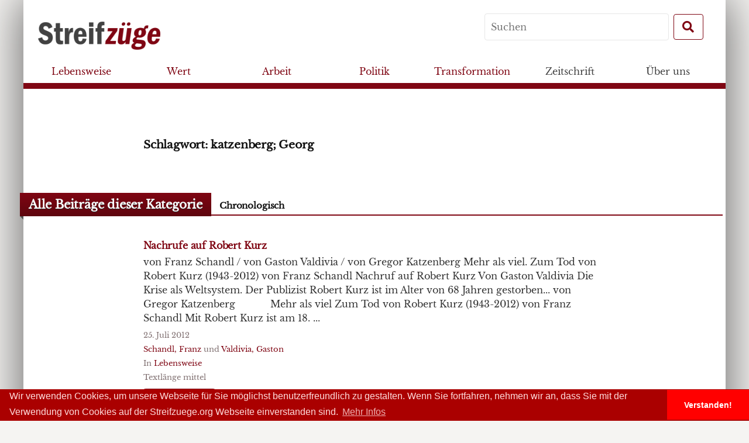

--- FILE ---
content_type: text/html; charset=UTF-8
request_url: https://www.streifzuege.org/tag/katzenberg-georg/
body_size: 10609
content:
<!DOCTYPE html>
<!--[if IE 8]>
<html class="ie8" lang="de">
<![endif]-->
<!--[if !(IE 8) ]><!-->
<html lang="de">
	<!--<![endif]-->
	<head>
		<meta charset="UTF-8">
				<meta name="viewport" content="width=device-width, initial-scale=1">
				<link rel="profile" href="http://gmpg.org/xfn/11">
		<link rel="pingback" href="https://www.streifzuege.org/xmlrpc.php">
		<!--[if lt IE 9]>
		<script src="https://www.streifzuege.org/wp-content/themes/streifzuegeonline2/js/html5shiv.js"></script>
		<![endif]-->
		<meta name='robots' content='max-image-preview:large' />
<link rel="alternate" type="application/rss+xml" title="Streifzuege &raquo; Schlagwort-Feed zu katzenberg; Georg" href="https://www.streifzuege.org/tag/katzenberg-georg/feed/" />
<style id='wp-img-auto-sizes-contain-inline-css' type='text/css'>
img:is([sizes=auto i],[sizes^="auto," i]){contain-intrinsic-size:3000px 1500px}
/*# sourceURL=wp-img-auto-sizes-contain-inline-css */
</style>
<style id='wp-emoji-styles-inline-css' type='text/css'>

	img.wp-smiley, img.emoji {
		display: inline !important;
		border: none !important;
		box-shadow: none !important;
		height: 1em !important;
		width: 1em !important;
		margin: 0 0.07em !important;
		vertical-align: -0.1em !important;
		background: none !important;
		padding: 0 !important;
	}
/*# sourceURL=wp-emoji-styles-inline-css */
</style>
<style id='wp-block-library-inline-css' type='text/css'>
:root{--wp-block-synced-color:#7a00df;--wp-block-synced-color--rgb:122,0,223;--wp-bound-block-color:var(--wp-block-synced-color);--wp-editor-canvas-background:#ddd;--wp-admin-theme-color:#007cba;--wp-admin-theme-color--rgb:0,124,186;--wp-admin-theme-color-darker-10:#006ba1;--wp-admin-theme-color-darker-10--rgb:0,107,160.5;--wp-admin-theme-color-darker-20:#005a87;--wp-admin-theme-color-darker-20--rgb:0,90,135;--wp-admin-border-width-focus:2px}@media (min-resolution:192dpi){:root{--wp-admin-border-width-focus:1.5px}}.wp-element-button{cursor:pointer}:root .has-very-light-gray-background-color{background-color:#eee}:root .has-very-dark-gray-background-color{background-color:#313131}:root .has-very-light-gray-color{color:#eee}:root .has-very-dark-gray-color{color:#313131}:root .has-vivid-green-cyan-to-vivid-cyan-blue-gradient-background{background:linear-gradient(135deg,#00d084,#0693e3)}:root .has-purple-crush-gradient-background{background:linear-gradient(135deg,#34e2e4,#4721fb 50%,#ab1dfe)}:root .has-hazy-dawn-gradient-background{background:linear-gradient(135deg,#faaca8,#dad0ec)}:root .has-subdued-olive-gradient-background{background:linear-gradient(135deg,#fafae1,#67a671)}:root .has-atomic-cream-gradient-background{background:linear-gradient(135deg,#fdd79a,#004a59)}:root .has-nightshade-gradient-background{background:linear-gradient(135deg,#330968,#31cdcf)}:root .has-midnight-gradient-background{background:linear-gradient(135deg,#020381,#2874fc)}:root{--wp--preset--font-size--normal:16px;--wp--preset--font-size--huge:42px}.has-regular-font-size{font-size:1em}.has-larger-font-size{font-size:2.625em}.has-normal-font-size{font-size:var(--wp--preset--font-size--normal)}.has-huge-font-size{font-size:var(--wp--preset--font-size--huge)}.has-text-align-center{text-align:center}.has-text-align-left{text-align:left}.has-text-align-right{text-align:right}.has-fit-text{white-space:nowrap!important}#end-resizable-editor-section{display:none}.aligncenter{clear:both}.items-justified-left{justify-content:flex-start}.items-justified-center{justify-content:center}.items-justified-right{justify-content:flex-end}.items-justified-space-between{justify-content:space-between}.screen-reader-text{border:0;clip-path:inset(50%);height:1px;margin:-1px;overflow:hidden;padding:0;position:absolute;width:1px;word-wrap:normal!important}.screen-reader-text:focus{background-color:#ddd;clip-path:none;color:#444;display:block;font-size:1em;height:auto;left:5px;line-height:normal;padding:15px 23px 14px;text-decoration:none;top:5px;width:auto;z-index:100000}html :where(.has-border-color){border-style:solid}html :where([style*=border-top-color]){border-top-style:solid}html :where([style*=border-right-color]){border-right-style:solid}html :where([style*=border-bottom-color]){border-bottom-style:solid}html :where([style*=border-left-color]){border-left-style:solid}html :where([style*=border-width]){border-style:solid}html :where([style*=border-top-width]){border-top-style:solid}html :where([style*=border-right-width]){border-right-style:solid}html :where([style*=border-bottom-width]){border-bottom-style:solid}html :where([style*=border-left-width]){border-left-style:solid}html :where(img[class*=wp-image-]){height:auto;max-width:100%}:where(figure){margin:0 0 1em}html :where(.is-position-sticky){--wp-admin--admin-bar--position-offset:var(--wp-admin--admin-bar--height,0px)}@media screen and (max-width:600px){html :where(.is-position-sticky){--wp-admin--admin-bar--position-offset:0px}}

/*# sourceURL=wp-block-library-inline-css */
</style><style id='wp-block-image-inline-css' type='text/css'>
.wp-block-image>a,.wp-block-image>figure>a{display:inline-block}.wp-block-image img{box-sizing:border-box;height:auto;max-width:100%;vertical-align:bottom}@media not (prefers-reduced-motion){.wp-block-image img.hide{visibility:hidden}.wp-block-image img.show{animation:show-content-image .4s}}.wp-block-image[style*=border-radius] img,.wp-block-image[style*=border-radius]>a{border-radius:inherit}.wp-block-image.has-custom-border img{box-sizing:border-box}.wp-block-image.aligncenter{text-align:center}.wp-block-image.alignfull>a,.wp-block-image.alignwide>a{width:100%}.wp-block-image.alignfull img,.wp-block-image.alignwide img{height:auto;width:100%}.wp-block-image .aligncenter,.wp-block-image .alignleft,.wp-block-image .alignright,.wp-block-image.aligncenter,.wp-block-image.alignleft,.wp-block-image.alignright{display:table}.wp-block-image .aligncenter>figcaption,.wp-block-image .alignleft>figcaption,.wp-block-image .alignright>figcaption,.wp-block-image.aligncenter>figcaption,.wp-block-image.alignleft>figcaption,.wp-block-image.alignright>figcaption{caption-side:bottom;display:table-caption}.wp-block-image .alignleft{float:left;margin:.5em 1em .5em 0}.wp-block-image .alignright{float:right;margin:.5em 0 .5em 1em}.wp-block-image .aligncenter{margin-left:auto;margin-right:auto}.wp-block-image :where(figcaption){margin-bottom:1em;margin-top:.5em}.wp-block-image.is-style-circle-mask img{border-radius:9999px}@supports ((-webkit-mask-image:none) or (mask-image:none)) or (-webkit-mask-image:none){.wp-block-image.is-style-circle-mask img{border-radius:0;-webkit-mask-image:url('data:image/svg+xml;utf8,<svg viewBox="0 0 100 100" xmlns="http://www.w3.org/2000/svg"><circle cx="50" cy="50" r="50"/></svg>');mask-image:url('data:image/svg+xml;utf8,<svg viewBox="0 0 100 100" xmlns="http://www.w3.org/2000/svg"><circle cx="50" cy="50" r="50"/></svg>');mask-mode:alpha;-webkit-mask-position:center;mask-position:center;-webkit-mask-repeat:no-repeat;mask-repeat:no-repeat;-webkit-mask-size:contain;mask-size:contain}}:root :where(.wp-block-image.is-style-rounded img,.wp-block-image .is-style-rounded img){border-radius:9999px}.wp-block-image figure{margin:0}.wp-lightbox-container{display:flex;flex-direction:column;position:relative}.wp-lightbox-container img{cursor:zoom-in}.wp-lightbox-container img:hover+button{opacity:1}.wp-lightbox-container button{align-items:center;backdrop-filter:blur(16px) saturate(180%);background-color:#5a5a5a40;border:none;border-radius:4px;cursor:zoom-in;display:flex;height:20px;justify-content:center;opacity:0;padding:0;position:absolute;right:16px;text-align:center;top:16px;width:20px;z-index:100}@media not (prefers-reduced-motion){.wp-lightbox-container button{transition:opacity .2s ease}}.wp-lightbox-container button:focus-visible{outline:3px auto #5a5a5a40;outline:3px auto -webkit-focus-ring-color;outline-offset:3px}.wp-lightbox-container button:hover{cursor:pointer;opacity:1}.wp-lightbox-container button:focus{opacity:1}.wp-lightbox-container button:focus,.wp-lightbox-container button:hover,.wp-lightbox-container button:not(:hover):not(:active):not(.has-background){background-color:#5a5a5a40;border:none}.wp-lightbox-overlay{box-sizing:border-box;cursor:zoom-out;height:100vh;left:0;overflow:hidden;position:fixed;top:0;visibility:hidden;width:100%;z-index:100000}.wp-lightbox-overlay .close-button{align-items:center;cursor:pointer;display:flex;justify-content:center;min-height:40px;min-width:40px;padding:0;position:absolute;right:calc(env(safe-area-inset-right) + 16px);top:calc(env(safe-area-inset-top) + 16px);z-index:5000000}.wp-lightbox-overlay .close-button:focus,.wp-lightbox-overlay .close-button:hover,.wp-lightbox-overlay .close-button:not(:hover):not(:active):not(.has-background){background:none;border:none}.wp-lightbox-overlay .lightbox-image-container{height:var(--wp--lightbox-container-height);left:50%;overflow:hidden;position:absolute;top:50%;transform:translate(-50%,-50%);transform-origin:top left;width:var(--wp--lightbox-container-width);z-index:9999999999}.wp-lightbox-overlay .wp-block-image{align-items:center;box-sizing:border-box;display:flex;height:100%;justify-content:center;margin:0;position:relative;transform-origin:0 0;width:100%;z-index:3000000}.wp-lightbox-overlay .wp-block-image img{height:var(--wp--lightbox-image-height);min-height:var(--wp--lightbox-image-height);min-width:var(--wp--lightbox-image-width);width:var(--wp--lightbox-image-width)}.wp-lightbox-overlay .wp-block-image figcaption{display:none}.wp-lightbox-overlay button{background:none;border:none}.wp-lightbox-overlay .scrim{background-color:#fff;height:100%;opacity:.9;position:absolute;width:100%;z-index:2000000}.wp-lightbox-overlay.active{visibility:visible}@media not (prefers-reduced-motion){.wp-lightbox-overlay.active{animation:turn-on-visibility .25s both}.wp-lightbox-overlay.active img{animation:turn-on-visibility .35s both}.wp-lightbox-overlay.show-closing-animation:not(.active){animation:turn-off-visibility .35s both}.wp-lightbox-overlay.show-closing-animation:not(.active) img{animation:turn-off-visibility .25s both}.wp-lightbox-overlay.zoom.active{animation:none;opacity:1;visibility:visible}.wp-lightbox-overlay.zoom.active .lightbox-image-container{animation:lightbox-zoom-in .4s}.wp-lightbox-overlay.zoom.active .lightbox-image-container img{animation:none}.wp-lightbox-overlay.zoom.active .scrim{animation:turn-on-visibility .4s forwards}.wp-lightbox-overlay.zoom.show-closing-animation:not(.active){animation:none}.wp-lightbox-overlay.zoom.show-closing-animation:not(.active) .lightbox-image-container{animation:lightbox-zoom-out .4s}.wp-lightbox-overlay.zoom.show-closing-animation:not(.active) .lightbox-image-container img{animation:none}.wp-lightbox-overlay.zoom.show-closing-animation:not(.active) .scrim{animation:turn-off-visibility .4s forwards}}@keyframes show-content-image{0%{visibility:hidden}99%{visibility:hidden}to{visibility:visible}}@keyframes turn-on-visibility{0%{opacity:0}to{opacity:1}}@keyframes turn-off-visibility{0%{opacity:1;visibility:visible}99%{opacity:0;visibility:visible}to{opacity:0;visibility:hidden}}@keyframes lightbox-zoom-in{0%{transform:translate(calc((-100vw + var(--wp--lightbox-scrollbar-width))/2 + var(--wp--lightbox-initial-left-position)),calc(-50vh + var(--wp--lightbox-initial-top-position))) scale(var(--wp--lightbox-scale))}to{transform:translate(-50%,-50%) scale(1)}}@keyframes lightbox-zoom-out{0%{transform:translate(-50%,-50%) scale(1);visibility:visible}99%{visibility:visible}to{transform:translate(calc((-100vw + var(--wp--lightbox-scrollbar-width))/2 + var(--wp--lightbox-initial-left-position)),calc(-50vh + var(--wp--lightbox-initial-top-position))) scale(var(--wp--lightbox-scale));visibility:hidden}}
/*# sourceURL=https://www.streifzuege.org/wp-includes/blocks/image/style.min.css */
</style>
<style id='wp-block-list-inline-css' type='text/css'>
ol,ul{box-sizing:border-box}:root :where(.wp-block-list.has-background){padding:1.25em 2.375em}
/*# sourceURL=https://www.streifzuege.org/wp-includes/blocks/list/style.min.css */
</style>
<style id='global-styles-inline-css' type='text/css'>
:root{--wp--preset--aspect-ratio--square: 1;--wp--preset--aspect-ratio--4-3: 4/3;--wp--preset--aspect-ratio--3-4: 3/4;--wp--preset--aspect-ratio--3-2: 3/2;--wp--preset--aspect-ratio--2-3: 2/3;--wp--preset--aspect-ratio--16-9: 16/9;--wp--preset--aspect-ratio--9-16: 9/16;--wp--preset--color--black: #000000;--wp--preset--color--cyan-bluish-gray: #abb8c3;--wp--preset--color--white: #ffffff;--wp--preset--color--pale-pink: #f78da7;--wp--preset--color--vivid-red: #cf2e2e;--wp--preset--color--luminous-vivid-orange: #ff6900;--wp--preset--color--luminous-vivid-amber: #fcb900;--wp--preset--color--light-green-cyan: #7bdcb5;--wp--preset--color--vivid-green-cyan: #00d084;--wp--preset--color--pale-cyan-blue: #8ed1fc;--wp--preset--color--vivid-cyan-blue: #0693e3;--wp--preset--color--vivid-purple: #9b51e0;--wp--preset--gradient--vivid-cyan-blue-to-vivid-purple: linear-gradient(135deg,rgb(6,147,227) 0%,rgb(155,81,224) 100%);--wp--preset--gradient--light-green-cyan-to-vivid-green-cyan: linear-gradient(135deg,rgb(122,220,180) 0%,rgb(0,208,130) 100%);--wp--preset--gradient--luminous-vivid-amber-to-luminous-vivid-orange: linear-gradient(135deg,rgb(252,185,0) 0%,rgb(255,105,0) 100%);--wp--preset--gradient--luminous-vivid-orange-to-vivid-red: linear-gradient(135deg,rgb(255,105,0) 0%,rgb(207,46,46) 100%);--wp--preset--gradient--very-light-gray-to-cyan-bluish-gray: linear-gradient(135deg,rgb(238,238,238) 0%,rgb(169,184,195) 100%);--wp--preset--gradient--cool-to-warm-spectrum: linear-gradient(135deg,rgb(74,234,220) 0%,rgb(151,120,209) 20%,rgb(207,42,186) 40%,rgb(238,44,130) 60%,rgb(251,105,98) 80%,rgb(254,248,76) 100%);--wp--preset--gradient--blush-light-purple: linear-gradient(135deg,rgb(255,206,236) 0%,rgb(152,150,240) 100%);--wp--preset--gradient--blush-bordeaux: linear-gradient(135deg,rgb(254,205,165) 0%,rgb(254,45,45) 50%,rgb(107,0,62) 100%);--wp--preset--gradient--luminous-dusk: linear-gradient(135deg,rgb(255,203,112) 0%,rgb(199,81,192) 50%,rgb(65,88,208) 100%);--wp--preset--gradient--pale-ocean: linear-gradient(135deg,rgb(255,245,203) 0%,rgb(182,227,212) 50%,rgb(51,167,181) 100%);--wp--preset--gradient--electric-grass: linear-gradient(135deg,rgb(202,248,128) 0%,rgb(113,206,126) 100%);--wp--preset--gradient--midnight: linear-gradient(135deg,rgb(2,3,129) 0%,rgb(40,116,252) 100%);--wp--preset--font-size--small: 13px;--wp--preset--font-size--medium: 20px;--wp--preset--font-size--large: 36px;--wp--preset--font-size--x-large: 42px;--wp--preset--spacing--20: 0.44rem;--wp--preset--spacing--30: 0.67rem;--wp--preset--spacing--40: 1rem;--wp--preset--spacing--50: 1.5rem;--wp--preset--spacing--60: 2.25rem;--wp--preset--spacing--70: 3.38rem;--wp--preset--spacing--80: 5.06rem;--wp--preset--shadow--natural: 6px 6px 9px rgba(0, 0, 0, 0.2);--wp--preset--shadow--deep: 12px 12px 50px rgba(0, 0, 0, 0.4);--wp--preset--shadow--sharp: 6px 6px 0px rgba(0, 0, 0, 0.2);--wp--preset--shadow--outlined: 6px 6px 0px -3px rgb(255, 255, 255), 6px 6px rgb(0, 0, 0);--wp--preset--shadow--crisp: 6px 6px 0px rgb(0, 0, 0);}:where(.is-layout-flex){gap: 0.5em;}:where(.is-layout-grid){gap: 0.5em;}body .is-layout-flex{display: flex;}.is-layout-flex{flex-wrap: wrap;align-items: center;}.is-layout-flex > :is(*, div){margin: 0;}body .is-layout-grid{display: grid;}.is-layout-grid > :is(*, div){margin: 0;}:where(.wp-block-columns.is-layout-flex){gap: 2em;}:where(.wp-block-columns.is-layout-grid){gap: 2em;}:where(.wp-block-post-template.is-layout-flex){gap: 1.25em;}:where(.wp-block-post-template.is-layout-grid){gap: 1.25em;}.has-black-color{color: var(--wp--preset--color--black) !important;}.has-cyan-bluish-gray-color{color: var(--wp--preset--color--cyan-bluish-gray) !important;}.has-white-color{color: var(--wp--preset--color--white) !important;}.has-pale-pink-color{color: var(--wp--preset--color--pale-pink) !important;}.has-vivid-red-color{color: var(--wp--preset--color--vivid-red) !important;}.has-luminous-vivid-orange-color{color: var(--wp--preset--color--luminous-vivid-orange) !important;}.has-luminous-vivid-amber-color{color: var(--wp--preset--color--luminous-vivid-amber) !important;}.has-light-green-cyan-color{color: var(--wp--preset--color--light-green-cyan) !important;}.has-vivid-green-cyan-color{color: var(--wp--preset--color--vivid-green-cyan) !important;}.has-pale-cyan-blue-color{color: var(--wp--preset--color--pale-cyan-blue) !important;}.has-vivid-cyan-blue-color{color: var(--wp--preset--color--vivid-cyan-blue) !important;}.has-vivid-purple-color{color: var(--wp--preset--color--vivid-purple) !important;}.has-black-background-color{background-color: var(--wp--preset--color--black) !important;}.has-cyan-bluish-gray-background-color{background-color: var(--wp--preset--color--cyan-bluish-gray) !important;}.has-white-background-color{background-color: var(--wp--preset--color--white) !important;}.has-pale-pink-background-color{background-color: var(--wp--preset--color--pale-pink) !important;}.has-vivid-red-background-color{background-color: var(--wp--preset--color--vivid-red) !important;}.has-luminous-vivid-orange-background-color{background-color: var(--wp--preset--color--luminous-vivid-orange) !important;}.has-luminous-vivid-amber-background-color{background-color: var(--wp--preset--color--luminous-vivid-amber) !important;}.has-light-green-cyan-background-color{background-color: var(--wp--preset--color--light-green-cyan) !important;}.has-vivid-green-cyan-background-color{background-color: var(--wp--preset--color--vivid-green-cyan) !important;}.has-pale-cyan-blue-background-color{background-color: var(--wp--preset--color--pale-cyan-blue) !important;}.has-vivid-cyan-blue-background-color{background-color: var(--wp--preset--color--vivid-cyan-blue) !important;}.has-vivid-purple-background-color{background-color: var(--wp--preset--color--vivid-purple) !important;}.has-black-border-color{border-color: var(--wp--preset--color--black) !important;}.has-cyan-bluish-gray-border-color{border-color: var(--wp--preset--color--cyan-bluish-gray) !important;}.has-white-border-color{border-color: var(--wp--preset--color--white) !important;}.has-pale-pink-border-color{border-color: var(--wp--preset--color--pale-pink) !important;}.has-vivid-red-border-color{border-color: var(--wp--preset--color--vivid-red) !important;}.has-luminous-vivid-orange-border-color{border-color: var(--wp--preset--color--luminous-vivid-orange) !important;}.has-luminous-vivid-amber-border-color{border-color: var(--wp--preset--color--luminous-vivid-amber) !important;}.has-light-green-cyan-border-color{border-color: var(--wp--preset--color--light-green-cyan) !important;}.has-vivid-green-cyan-border-color{border-color: var(--wp--preset--color--vivid-green-cyan) !important;}.has-pale-cyan-blue-border-color{border-color: var(--wp--preset--color--pale-cyan-blue) !important;}.has-vivid-cyan-blue-border-color{border-color: var(--wp--preset--color--vivid-cyan-blue) !important;}.has-vivid-purple-border-color{border-color: var(--wp--preset--color--vivid-purple) !important;}.has-vivid-cyan-blue-to-vivid-purple-gradient-background{background: var(--wp--preset--gradient--vivid-cyan-blue-to-vivid-purple) !important;}.has-light-green-cyan-to-vivid-green-cyan-gradient-background{background: var(--wp--preset--gradient--light-green-cyan-to-vivid-green-cyan) !important;}.has-luminous-vivid-amber-to-luminous-vivid-orange-gradient-background{background: var(--wp--preset--gradient--luminous-vivid-amber-to-luminous-vivid-orange) !important;}.has-luminous-vivid-orange-to-vivid-red-gradient-background{background: var(--wp--preset--gradient--luminous-vivid-orange-to-vivid-red) !important;}.has-very-light-gray-to-cyan-bluish-gray-gradient-background{background: var(--wp--preset--gradient--very-light-gray-to-cyan-bluish-gray) !important;}.has-cool-to-warm-spectrum-gradient-background{background: var(--wp--preset--gradient--cool-to-warm-spectrum) !important;}.has-blush-light-purple-gradient-background{background: var(--wp--preset--gradient--blush-light-purple) !important;}.has-blush-bordeaux-gradient-background{background: var(--wp--preset--gradient--blush-bordeaux) !important;}.has-luminous-dusk-gradient-background{background: var(--wp--preset--gradient--luminous-dusk) !important;}.has-pale-ocean-gradient-background{background: var(--wp--preset--gradient--pale-ocean) !important;}.has-electric-grass-gradient-background{background: var(--wp--preset--gradient--electric-grass) !important;}.has-midnight-gradient-background{background: var(--wp--preset--gradient--midnight) !important;}.has-small-font-size{font-size: var(--wp--preset--font-size--small) !important;}.has-medium-font-size{font-size: var(--wp--preset--font-size--medium) !important;}.has-large-font-size{font-size: var(--wp--preset--font-size--large) !important;}.has-x-large-font-size{font-size: var(--wp--preset--font-size--x-large) !important;}
/*# sourceURL=global-styles-inline-css */
</style>

<style id='classic-theme-styles-inline-css' type='text/css'>
/*! This file is auto-generated */
.wp-block-button__link{color:#fff;background-color:#32373c;border-radius:9999px;box-shadow:none;text-decoration:none;padding:calc(.667em + 2px) calc(1.333em + 2px);font-size:1.125em}.wp-block-file__button{background:#32373c;color:#fff;text-decoration:none}
/*# sourceURL=/wp-includes/css/classic-themes.min.css */
</style>
<link rel='stylesheet' id='contact-form-7-css' href='https://www.streifzuege.org/wp-content/plugins/contact-form-7/includes/css/styles.css?ver=6.1.4' type='text/css' media='all' />
<link rel='stylesheet' id='pdfprnt_frontend-css' href='https://www.streifzuege.org/wp-content/plugins/pdf-print/css/frontend.css?ver=2.4.6' type='text/css' media='all' />
<link rel='stylesheet' id='streifzuege-genericons-css' href='https://www.streifzuege.org/wp-content/themes/streifzuegeonline2/inc/genericons/genericons.css?ver=3.3' type='text/css' media='all' />
<link rel='stylesheet' id='streifzuege-bootstrapstyle-css' href='https://www.streifzuege.org/wp-content/themes/streifzuegeonline2/inc/bootstrap/css/bootstrap.min.css' type='text/css' media='all' />
<link rel='stylesheet' id='streifzuege-style-css' href='https://www.streifzuege.org/wp-content/themes/streifzuegeonline2/style.css?ver=2.0.4' type='text/css' media='all' />
<link rel='stylesheet' id='fa-css' href='https://www.streifzuege.org/wp-content/themes/streifzuegeonline2/inc/fontawesome-free-5.1.0-web/css/all.css?ver=6.9' type='text/css' media='all' />
<link rel='stylesheet' id='newsletter-css' href='https://www.streifzuege.org/wp-content/plugins/newsletter/style.css?ver=9.1.1' type='text/css' media='all' />
<script type="text/javascript" src="https://www.streifzuege.org/wp-includes/js/jquery/jquery.min.js?ver=3.7.1" id="jquery-core-js"></script>
<script type="text/javascript" src="https://www.streifzuege.org/wp-includes/js/jquery/jquery-migrate.min.js?ver=3.4.1" id="jquery-migrate-js"></script>
<script type="text/javascript" src="https://www.streifzuege.org/wp-content/themes/streifzuegeonline2/inc/js/popper.js?ver=6.9" id="popper-js"></script>
<link rel="https://api.w.org/" href="https://www.streifzuege.org/wp-json/" /><link rel="alternate" title="JSON" type="application/json" href="https://www.streifzuege.org/wp-json/wp/v2/tags/381" /><link rel="EditURI" type="application/rsd+xml" title="RSD" href="https://www.streifzuege.org/xmlrpc.php?rsd" />
<meta name="generator" content="WordPress 6.9" />
		<link rel="stylesheet" type="text/css" href="//cdnjs.cloudflare.com/ajax/libs/cookieconsent2/3.0.3/cookieconsent.min.css" />
		<script src="//cdnjs.cloudflare.com/ajax/libs/cookieconsent2/3.0.3/cookieconsent.min.js"></script>
		<script>
			window.addEventListener("load", function(){
			window.cookieconsent.initialise({
			"palette": {
				"popup": {
				"background": "#aa0000",
				"text": "#ffdddd"
				},
				"button": {
				"background": "#ff0000"
				}
			},
			"theme": "edgeless",
			"content": {
				"message": "Wir verwenden Cookies, um unsere Webseite für Sie möglichst benutzerfreundlich zu gestalten. Wenn Sie fortfahren, nehmen wir an, dass Sie mit der Verwendung von Cookies auf der Streifzuege.org Webseite einverstanden sind. ",
				"dismiss": "Verstanden!",
				"link": "Mehr Infos",
				"href": "www.streifzuege.org/impressum"
			}
			})});
		</script>
	</head>

	<body class="archive tag tag-katzenberg-georg tag-381 wp-theme-streifzuegeonline2">
		<div id="site" class="hfeed container site">
			<div id="menucontainer" class="row">
	<nav id="mainnav" class="navbar fixed-top  " role="navigation">
		<div id="navinfo" class="row">
			<div class="brand">
				<a class="navbar-brand " href="/">
					<img class="header-brand img-fluid" src="https://www.streifzuege.org/wp-content/themes/streifzuegeonline2/assets/images/logo_grey_red.png"  alt="logo">
				</a>
			</div>
			<div class="toggler">
				<button class="navbar-toggler btn btn-streifzuege btn-md" type="button" data-toggle="collapse" data-target="#navbar-content" aria-controls="navbar-content" aria-expanded="false" aria-label="Toggle Navigation">
						<i class="fas fa-bars fa-fw"></i>
				</button>
			</div>
			<form role="search" method="get" id="searchform" class="searchform  navsearch form-inline" action="https://www.streifzuege.org/" >
	<label class="screen-reader-text" for="s">Search for:</label>
    <input type="text" class="mr-sm-2" placeholder="Suchen" value="" name="s" id="s" />
    <button type="submit" id="searchsubmit" class="btn btn-streifzuege my-2 my-sm-0 btn-md"><i class="fas fa-search fa-fw"></i></button>
    </form>		</div>
		<div class="collapse navbar-collapse row" id="navbar-content">
			<div class="nav-inner">
				<ul class="nav-list navbar-nav" role="menubar">
					<li class="nav-item" itemscope="itemscope" itemtype="https://www.schema.org/SiteNavigationElement" id="menu-item-21280" class="menu-item menu-item-type-post_type menu-item-object-page menu-item-21280 nav-item"><a title="Lebensweise" href="https://www.streifzuege.org/kategorien/lebensweise/" class="nav-link">Lebensweise</a></li>
<li class="nav-item" itemscope="itemscope" itemtype="https://www.schema.org/SiteNavigationElement" id="menu-item-21279" class="menu-item menu-item-type-post_type menu-item-object-page menu-item-21279 nav-item"><a title="Wert" href="https://www.streifzuege.org/kategorien/wert/" class="nav-link">Wert</a></li>
<li class="nav-item" itemscope="itemscope" itemtype="https://www.schema.org/SiteNavigationElement" id="menu-item-21282" class="menu-item menu-item-type-post_type menu-item-object-page menu-item-21282 nav-item"><a title="Arbeit" href="https://www.streifzuege.org/kategorien/arbeit/" class="nav-link">Arbeit</a></li>
<li class="nav-item" itemscope="itemscope" itemtype="https://www.schema.org/SiteNavigationElement" id="menu-item-21283" class="menu-item menu-item-type-post_type menu-item-object-page menu-item-21283 nav-item"><a title="Politik" href="https://www.streifzuege.org/kategorien/politik/" class="nav-link">Politik</a></li>
<li class="nav-item" itemscope="itemscope" itemtype="https://www.schema.org/SiteNavigationElement" id="menu-item-21281" class="menu-item menu-item-type-post_type menu-item-object-page menu-item-21281 nav-item"><a title="Transformation" href="https://www.streifzuege.org/kategorien/transformation/" class="nav-link">Transformation</a></li>
<li class="nav-item" itemscope="itemscope" itemtype="https://www.schema.org/SiteNavigationElement" id="menu-item-21181" class="menu-item menu-item-type-post_type menu-item-object-page menu-item-has-children dropdown menu-item-21181 nav-item"><a title="Zeitschrift" href="#" data-toggle="dropdown" aria-haspopup="true" aria-expanded="false" class="dropdown-toggle nav-link" id="menu-item-dropdown-21181">Zeitschrift</a>
<ul class="dropdown-menu columns-menu" aria-labelledby="menu-item-dropdown-21181" role="menu">
	<li class="nav-item" itemscope="itemscope" itemtype="https://www.schema.org/SiteNavigationElement" id="menu-item-21167" class="menu-item menu-item-type-post_type menu-item-object-page menu-item-21167 nav-item"><a title="Bestellen" href="https://www.streifzuege.org/bestellen-spenden/bestellen/" class="dropdown-item">Bestellen</a></li>
	<li class="nav-item" itemscope="itemscope" itemtype="https://www.schema.org/SiteNavigationElement" id="menu-item-21318" class="menu-item menu-item-type-post_type_archive menu-item-object-autorinnen menu-item-21318 nav-item"><a title="Alle AutorInnen" href="https://www.streifzuege.org/autorinnen/" class="dropdown-item">Alle AutorInnen</a></li>
	<li class="nav-item" itemscope="itemscope" itemtype="https://www.schema.org/SiteNavigationElement" id="menu-item-21317" class="menu-item menu-item-type-post_type_archive menu-item-object-inhaltsverzeichnis menu-item-21317 nav-item"><a title="Die Zeitschriften bisher" href="https://www.streifzuege.org/inhaltsverzeichnisse/" class="dropdown-item">Die Zeitschriften bisher</a></li>
	<li class="nav-item" itemscope="itemscope" itemtype="https://www.schema.org/SiteNavigationElement" id="menu-item-21171" class="menu-item menu-item-type-post_type menu-item-object-page menu-item-21171 nav-item"><a title="Inserate" href="https://www.streifzuege.org/bestellen-spenden/inserate/" class="dropdown-item">Inserate</a></li>
	<li class="nav-item" itemscope="itemscope" itemtype="https://www.schema.org/SiteNavigationElement" id="menu-item-21215" class="menu-item menu-item-type-taxonomy menu-item-object-category menu-item-21215 nav-item"><a title="Call for Papers" href="https://www.streifzuege.org/category/calls/" class="dropdown-item">Call for Papers</a></li>
	<li class="nav-item" itemscope="itemscope" itemtype="https://www.schema.org/SiteNavigationElement" id="menu-item-21183" class="menu-item menu-item-type-post_type menu-item-object-page menu-item-21183 nav-item"><a title="Hinweise für AutorInnen" href="https://www.streifzuege.org/magazin/hinweise-fuer-autorinnen/" class="dropdown-item">Hinweise für AutorInnen</a></li>
	<li class="nav-item" itemscope="itemscope" itemtype="https://www.schema.org/SiteNavigationElement" id="menu-item-21185" class="menu-item menu-item-type-post_type menu-item-object-page menu-item-21185 nav-item"><a title="Non German" href="https://www.streifzuege.org/non-german/" class="dropdown-item">Non German</a></li>
</ul>
</li>
<li class="nav-item" itemscope="itemscope" itemtype="https://www.schema.org/SiteNavigationElement" id="menu-item-21166" class="menu-item menu-item-type-post_type menu-item-object-page menu-item-has-children dropdown menu-item-21166 nav-item"><a title="Über uns" href="#" data-toggle="dropdown" aria-haspopup="true" aria-expanded="false" class="dropdown-toggle nav-link" id="menu-item-dropdown-21166">Über uns</a>
<ul class="dropdown-menu columns-menu" aria-labelledby="menu-item-dropdown-21166" role="menu">
	<li class="nav-item" itemscope="itemscope" itemtype="https://www.schema.org/SiteNavigationElement" id="menu-item-21353" class="menu-item menu-item-type-post_type menu-item-object-page menu-item-21353 nav-item"><a title="Über uns" href="https://www.streifzuege.org/ueber-uns/" class="dropdown-item">Über uns</a></li>
	<li class="nav-item" itemscope="itemscope" itemtype="https://www.schema.org/SiteNavigationElement" id="menu-item-21365" class="menu-item menu-item-type-post_type menu-item-object-page menu-item-21365 nav-item"><a title="Kontakt &#038; Impressum" href="https://www.streifzuege.org/kontakt/" class="dropdown-item">Kontakt &#038; Impressum</a></li>
	<li class="nav-item" itemscope="itemscope" itemtype="https://www.schema.org/SiteNavigationElement" id="menu-item-21170" class="menu-item menu-item-type-post_type menu-item-object-page menu-item-21170 nav-item"><a title="Trafo, Trans, Abo, Spenden, Probeheft" href="https://www.streifzuege.org/bestellen-spenden/trans-trafo-abo/" class="dropdown-item">Trafo, Trans, Abo, Spenden, Probeheft</a></li>
	<li class="nav-item" itemscope="itemscope" itemtype="https://www.schema.org/SiteNavigationElement" id="menu-item-21368" class="menu-item menu-item-type-post_type menu-item-object-page menu-item-21368 nav-item"><a title="Mitarbeit" href="https://www.streifzuege.org/mitarbeit/" class="dropdown-item">Mitarbeit</a></li>
	<li class="nav-item" itemscope="itemscope" itemtype="https://www.schema.org/SiteNavigationElement" id="menu-item-26597" class="menu-item menu-item-type-post_type menu-item-object-page menu-item-26597 nav-item"><a title="Newsletter" href="https://www.streifzuege.org/newsletter/" class="dropdown-item">Newsletter</a></li>
</ul>
</li>
				</ul>
			</div>
		</div>
	</nav><!-- #site-navigation -->
</div><!-- #menucontainer -->

<div id="archive-content" class="row">
	<div id="primary" class="content-area col-12">
			<div class="archive-entry row">
				<div class="col-12">
					<header class="archive-header">
							<h1 class="archive-title">Schlagwort: <span>katzenberg; Georg</span></h1>					</header><!-- .page-header -->
				</div>
				<div class="col-12">
								</div>
			</div>

			<div class="row">
				<div class="col-12">
					<div class="archiveBlogcategory">
						<h2 class="categoryband">Alle Beiträge dieser Kategorie</h2>
						<h2 class="categorybandsub" >Chronologisch</h2>
					</div>
					<div class="articles">	
													<ul class="blogarticlelist">
																<div class="landingBlogArticle">
										<div class="landingBlogTitle">
											<h3 > <a class="" href="https://www.streifzuege.org/2012/mehr-als-viel/" rel="bookmark">Nachrufe auf Robert Kurz</a></h3>
										</div>
																				<div class="landingBlogContent">
											<p>
											von Franz Schandl / von Gaston Valdivia / von Gregor Katzenberg Mehr als viel. Zum Tod von Robert Kurz (1943-2012) von Franz Schandl Nachruf auf Robert Kurz Von Gaston Valdivia Die Krise als Weltsystem. Der Publizist Robert Kurz ist im Alter von 68 Jahren gestorben... von Gregor Katzenberg            Mehr als viel Zum Tod von Robert Kurz (1943-2012) von Franz Schandl Mit Robert Kurz ist am 18. ...											</p>
										</div>
										<div class="landingBlogMeta">
													<div class="entry-meta entry-header-meta">
			<p class="meta-item posted-on">
				<time class="entry-date published updated" datetime="2012-07-25T10:29:08+02:00">25. Juli 2012</time>			</p>
			<p class="meta-item">
														<a href="https://www.streifzuege.org/autorinnen/franz-schandl/">Schandl, Franz</a> 
									 und 																		<a href="https://www.streifzuege.org/autorinnen/valdivia-gaston/">Valdivia, Gaston</a> 
																				</p>
			<p class="meta-item metacats">
				In  <a href="https://www.streifzuege.org/category/lebensweise/" rel="category tag">Lebensweise</a> 
			</p>
			<p class="meta-item">
				 
			</p>
			<p class="meta-item">
				Textlänge  mittel 
			</p>
		</div><!-- .entry-meta -->
												</div>
										<div class="landingBlogFooter d-flex justify-content-left">
											<a href="https://www.streifzuege.org/2012/mehr-als-viel/" class="btn btn-streifzuege btn-sm ">Weiterlesen <i class="fas fa-angle-right"></i></a>
										</div>
								</div>
															</ul>	
																		
					</div>	
				</div>
				<div class="col-12 d-flex justify-content-center pagination">	
										</div>
			</div>
	</div><!-- #primary -->
</div><!-- .wrap -->




				<footer id="colophon" class="site-footer row" role="contentinfo">
						<div id="footerdivider" class="container-fluid section-divider">	
							<svg id="bigTriangleShadow" xmlns="http://www.w3.org/2000/svg" version="1.1" width="100%" height="60" viewBox="0 0 100 100" preserveAspectRatio="none">
								<path id="trianglePath1" d="M0 -1 L50 100 L100 -3 Z" />
								<path id="trianglePath2" d="M50 100 L100 10 L100 0 Z" />
							</svg>	
						</div>
						

<div id="supplementary" class="footer-area col-12" role="complementary">
	<div class="footer-widget row">
				<div class="footer-widget-1 widget-area col-12  col-sm-6 col-md-4">
			<aside id="custom-post-type-categories-2" class="footer-widget widget_categories"><h3 class="footer-widget-title">Streifzüge Online</h3>			<ul>
				<li class="cat-item cat-item-501"><a href="https://www.streifzuege.org/category/arbeit/">Arbeit</a>
</li>
	<li class="cat-item cat-item-453"><a href="https://www.streifzuege.org/category/calls/">Call</a>
</li>
	<li class="cat-item cat-item-487"><a href="https://www.streifzuege.org/category/education/">Education</a>
</li>
	<li class="cat-item cat-item-504"><a href="https://www.streifzuege.org/category/lebensweise/">Lebensweise</a>
</li>
	<li class="cat-item cat-item-502"><a href="https://www.streifzuege.org/category/politik/">Politik</a>
</li>
	<li class="cat-item cat-item-523"><a href="https://www.streifzuege.org/category/streifzuege-news/">Streifzuege News</a>
</li>
	<li class="cat-item cat-item-503"><a href="https://www.streifzuege.org/category/transformation/">Transformation</a>
</li>
	<li class="cat-item cat-item-500"><a href="https://www.streifzuege.org/category/wert/">Wert</a>
</li>
			</ul>
			</aside>		</div>
						<div class="footer-widget-2 widget-area col-12 col-sm-6 col-md-4">
			<aside id="block-2" class="footer-widget widget_block widget_media_image">
<figure class="wp-block-image size-full"><a href="https://www.streifzuege.org/wp-content/uploads/2018/02/logo_grey.png"><img loading="lazy" decoding="async" width="400" height="91" src="https://www.streifzuege.org/wp-content/uploads/2018/02/logo_grey.png" alt="" class="wp-image-20691" srcset="https://www.streifzuege.org/wp-content/uploads/2018/02/logo_grey.png 400w, https://www.streifzuege.org/wp-content/uploads/2018/02/logo_grey-300x68.png 300w" sizes="auto, (max-width: 400px) 100vw, 400px" /></a></figure>
</aside><aside id="block-3" class="footer-widget widget_block">
<ul class="wp-block-list">
<li><em>Streifzüge</em> Nr. 93 - Frühling 2026</li>



<li><em>Streifzüge</em> Nr. 94 - Herbst 2026</li>
</ul>
</aside>		</div>
						<div class="footer-widget-3 widget-area col-12 col-sm-6 col-md-4">
			
		<aside id="recent-posts-5" class="footer-widget widget_recent_entries">
		<h3 class="footer-widget-title">Neueste Beiträge</h3>
		<ul>
											<li>
					<a href="https://www.streifzuege.org/2026/unverwertbar-2/">Unverwertbar</a>
									</li>
											<li>
					<a href="https://www.streifzuege.org/2026/unverwertbar/">Unverwertbar*</a>
									</li>
											<li>
					<a href="https://www.streifzuege.org/2026/walther-schuetz-was-ist-und-was-nun/">Walther Schütz &#8211; WAS IST und WAS NUN</a>
									</li>
											<li>
					<a href="https://www.streifzuege.org/2026/ophelia-maennerbeute/">Ophelia, Männerbeute</a>
									</li>
					</ul>

		</aside>		</div>
			</div><!-- #footer-widget-wrap -->
</div><!-- #supplementary -->

		
						<div class="site-bottom col-12">
							<div class="site-info">	
								<span>Streifzüge läuft mit <a href="https://wordpress.org/">WordPress</a></span>
							</div>
						</div>
				</footer><!-- #colophon -->
			</div><!-- #site -->
		<script type="speculationrules">
{"prefetch":[{"source":"document","where":{"and":[{"href_matches":"/*"},{"not":{"href_matches":["/wp-*.php","/wp-admin/*","/wp-content/uploads/*","/wp-content/*","/wp-content/plugins/*","/wp-content/themes/streifzuegeonline2/*","/*\\?(.+)"]}},{"not":{"selector_matches":"a[rel~=\"nofollow\"]"}},{"not":{"selector_matches":".no-prefetch, .no-prefetch a"}}]},"eagerness":"conservative"}]}
</script>
<script type="text/javascript" src="https://www.streifzuege.org/wp-includes/js/dist/hooks.min.js?ver=dd5603f07f9220ed27f1" id="wp-hooks-js"></script>
<script type="text/javascript" src="https://www.streifzuege.org/wp-includes/js/dist/i18n.min.js?ver=c26c3dc7bed366793375" id="wp-i18n-js"></script>
<script type="text/javascript" id="wp-i18n-js-after">
/* <![CDATA[ */
wp.i18n.setLocaleData( { 'text direction\u0004ltr': [ 'ltr' ] } );
//# sourceURL=wp-i18n-js-after
/* ]]> */
</script>
<script type="text/javascript" src="https://www.streifzuege.org/wp-content/plugins/contact-form-7/includes/swv/js/index.js?ver=6.1.4" id="swv-js"></script>
<script type="text/javascript" id="contact-form-7-js-translations">
/* <![CDATA[ */
( function( domain, translations ) {
	var localeData = translations.locale_data[ domain ] || translations.locale_data.messages;
	localeData[""].domain = domain;
	wp.i18n.setLocaleData( localeData, domain );
} )( "contact-form-7", {"translation-revision-date":"2025-10-26 03:28:49+0000","generator":"GlotPress\/4.0.3","domain":"messages","locale_data":{"messages":{"":{"domain":"messages","plural-forms":"nplurals=2; plural=n != 1;","lang":"de"},"This contact form is placed in the wrong place.":["Dieses Kontaktformular wurde an der falschen Stelle platziert."],"Error:":["Fehler:"]}},"comment":{"reference":"includes\/js\/index.js"}} );
//# sourceURL=contact-form-7-js-translations
/* ]]> */
</script>
<script type="text/javascript" id="contact-form-7-js-before">
/* <![CDATA[ */
var wpcf7 = {
    "api": {
        "root": "https:\/\/www.streifzuege.org\/wp-json\/",
        "namespace": "contact-form-7\/v1"
    },
    "cached": 1
};
//# sourceURL=contact-form-7-js-before
/* ]]> */
</script>
<script type="text/javascript" src="https://www.streifzuege.org/wp-content/plugins/contact-form-7/includes/js/index.js?ver=6.1.4" id="contact-form-7-js"></script>
<script type="text/javascript" src="https://www.streifzuege.org/wp-content/themes/streifzuegeonline2/inc/bootstrap/js/bootstrap.min.js?ver=4" id="streifzuege-bootstrapjs-js"></script>
<script type="text/javascript" src="https://www.streifzuege.org/wp-content/themes/streifzuegeonline2/assets/js/custom.js?ver=20171005" id="custom-js"></script>
<script type="text/javascript" id="newsletter-js-extra">
/* <![CDATA[ */
var newsletter_data = {"action_url":"https://www.streifzuege.org/wp-admin/admin-ajax.php"};
//# sourceURL=newsletter-js-extra
/* ]]> */
</script>
<script type="text/javascript" src="https://www.streifzuege.org/wp-content/plugins/newsletter/main.js?ver=9.1.1" id="newsletter-js"></script>
<script type="text/javascript" id="statify-js-js-extra">
/* <![CDATA[ */
var statify_ajax = {"url":"https://www.streifzuege.org/wp-admin/admin-ajax.php","nonce":"9117e57912"};
//# sourceURL=statify-js-js-extra
/* ]]> */
</script>
<script type="text/javascript" src="https://www.streifzuege.org/wp-content/plugins/statify/js/snippet.min.js?ver=1.8.4" id="statify-js-js"></script>
<script id="wp-emoji-settings" type="application/json">
{"baseUrl":"https://s.w.org/images/core/emoji/17.0.2/72x72/","ext":".png","svgUrl":"https://s.w.org/images/core/emoji/17.0.2/svg/","svgExt":".svg","source":{"concatemoji":"https://www.streifzuege.org/wp-includes/js/wp-emoji-release.min.js?ver=6.9"}}
</script>
<script type="module">
/* <![CDATA[ */
/*! This file is auto-generated */
const a=JSON.parse(document.getElementById("wp-emoji-settings").textContent),o=(window._wpemojiSettings=a,"wpEmojiSettingsSupports"),s=["flag","emoji"];function i(e){try{var t={supportTests:e,timestamp:(new Date).valueOf()};sessionStorage.setItem(o,JSON.stringify(t))}catch(e){}}function c(e,t,n){e.clearRect(0,0,e.canvas.width,e.canvas.height),e.fillText(t,0,0);t=new Uint32Array(e.getImageData(0,0,e.canvas.width,e.canvas.height).data);e.clearRect(0,0,e.canvas.width,e.canvas.height),e.fillText(n,0,0);const a=new Uint32Array(e.getImageData(0,0,e.canvas.width,e.canvas.height).data);return t.every((e,t)=>e===a[t])}function p(e,t){e.clearRect(0,0,e.canvas.width,e.canvas.height),e.fillText(t,0,0);var n=e.getImageData(16,16,1,1);for(let e=0;e<n.data.length;e++)if(0!==n.data[e])return!1;return!0}function u(e,t,n,a){switch(t){case"flag":return n(e,"\ud83c\udff3\ufe0f\u200d\u26a7\ufe0f","\ud83c\udff3\ufe0f\u200b\u26a7\ufe0f")?!1:!n(e,"\ud83c\udde8\ud83c\uddf6","\ud83c\udde8\u200b\ud83c\uddf6")&&!n(e,"\ud83c\udff4\udb40\udc67\udb40\udc62\udb40\udc65\udb40\udc6e\udb40\udc67\udb40\udc7f","\ud83c\udff4\u200b\udb40\udc67\u200b\udb40\udc62\u200b\udb40\udc65\u200b\udb40\udc6e\u200b\udb40\udc67\u200b\udb40\udc7f");case"emoji":return!a(e,"\ud83e\u1fac8")}return!1}function f(e,t,n,a){let r;const o=(r="undefined"!=typeof WorkerGlobalScope&&self instanceof WorkerGlobalScope?new OffscreenCanvas(300,150):document.createElement("canvas")).getContext("2d",{willReadFrequently:!0}),s=(o.textBaseline="top",o.font="600 32px Arial",{});return e.forEach(e=>{s[e]=t(o,e,n,a)}),s}function r(e){var t=document.createElement("script");t.src=e,t.defer=!0,document.head.appendChild(t)}a.supports={everything:!0,everythingExceptFlag:!0},new Promise(t=>{let n=function(){try{var e=JSON.parse(sessionStorage.getItem(o));if("object"==typeof e&&"number"==typeof e.timestamp&&(new Date).valueOf()<e.timestamp+604800&&"object"==typeof e.supportTests)return e.supportTests}catch(e){}return null}();if(!n){if("undefined"!=typeof Worker&&"undefined"!=typeof OffscreenCanvas&&"undefined"!=typeof URL&&URL.createObjectURL&&"undefined"!=typeof Blob)try{var e="postMessage("+f.toString()+"("+[JSON.stringify(s),u.toString(),c.toString(),p.toString()].join(",")+"));",a=new Blob([e],{type:"text/javascript"});const r=new Worker(URL.createObjectURL(a),{name:"wpTestEmojiSupports"});return void(r.onmessage=e=>{i(n=e.data),r.terminate(),t(n)})}catch(e){}i(n=f(s,u,c,p))}t(n)}).then(e=>{for(const n in e)a.supports[n]=e[n],a.supports.everything=a.supports.everything&&a.supports[n],"flag"!==n&&(a.supports.everythingExceptFlag=a.supports.everythingExceptFlag&&a.supports[n]);var t;a.supports.everythingExceptFlag=a.supports.everythingExceptFlag&&!a.supports.flag,a.supports.everything||((t=a.source||{}).concatemoji?r(t.concatemoji):t.wpemoji&&t.twemoji&&(r(t.twemoji),r(t.wpemoji)))});
//# sourceURL=https://www.streifzuege.org/wp-includes/js/wp-emoji-loader.min.js
/* ]]> */
</script>
	</body>
</html>